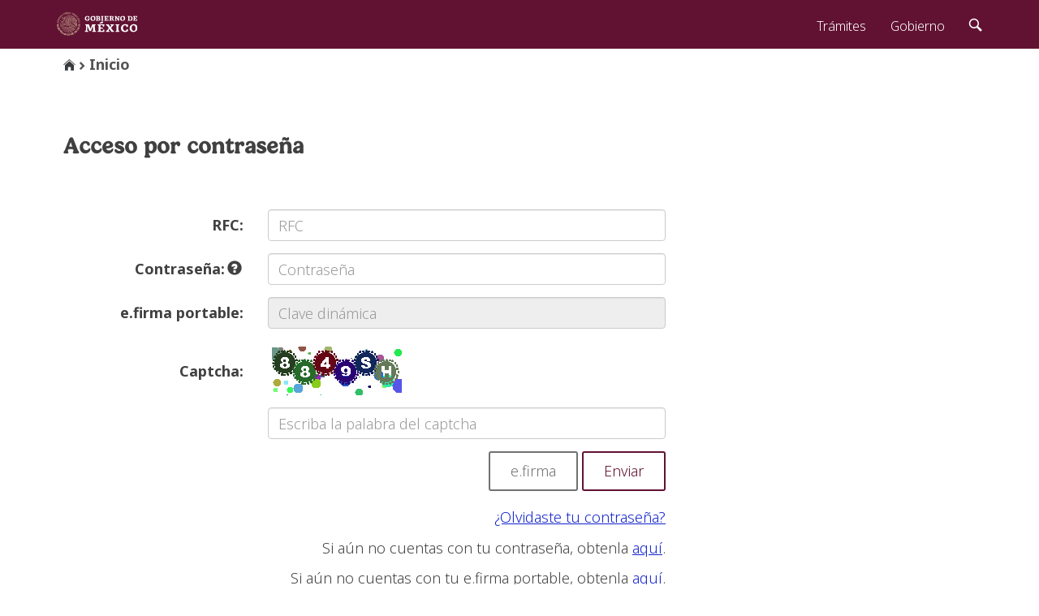

--- FILE ---
content_type: text/html;charset=UTF-8
request_url: https://login.siat.sat.gob.mx/nidp/idff/sso?RequestID=id8XbK2SVezbSBHZhMfE_QmXLM2oQ&MajorVersion=1&MinorVersion=2&IssueInstant=2024-02-21T17%3A40%3A15Z&ProviderID=https%3A%2F%2Fwwwmat.sat.gob.mx%3A443%2Fnesp%2Fidff%2Fmetadata&RelayState=MA%3D%3D&consent=urn%3Aliberty%3Aconsent%3Aunavailable&agAppNa=wwwmat&ForceAuthn=false&IsPassive=false&NameIDPolicy=onetime&ProtocolProfile=http%3A%2F%2Fprojectliberty.org%2Fprofiles%2Fbrws-art&target=https%3A%2F%2Fwwwmat.sat.gob.mx%2Fsitio_internet%2Fasistencia_contribuyente%2Fprincipiantes%2Fcomprobantes_fiscales%2F66_21003.html&AuthnContextStatementRef=mat%2Fptsc%2Ftotp%2Furi
body_size: 615
content:









        


<html>
    <head>
        <META HTTP-EQUIV="expires" CONTENT="0">
    </head>
    <body>

        <form method="POST" enctype="application/x-www-form-urlencoded" action="/nidp/idff/sso?id=mat-ptsc-totp&sid=0&option=credential&sid=0&target=https%3A%2F%2Fwwwmat.sat.gob.mx%2Fsitio_internet%2Fasistencia_contribuyente%2Fprincipiantes%2Fcomprobantes_fiscales%2F66_21003.html"></form>

        <script language="JavaScript">
            <!--
                document.forms[0].submit();
            -->
        </script>
    </body>
</html>


 

--- FILE ---
content_type: text/html;charset=UTF-8
request_url: https://login.siat.sat.gob.mx/nidp/idff/sso?id=mat-ptsc-totp&sid=0&option=credential&sid=0&target=https%3A%2F%2Fwwwmat.sat.gob.mx%2Fsitio_internet%2Fasistencia_contribuyente%2Fprincipiantes%2Fcomprobantes_fiscales%2F66_21003.html
body_size: 17992
content:
<!DOCTYPE html>











<html lang="es">
<head>
    <meta charset="UTF-8">
    <meta http-equiv="X-UA-Compatible" content="IE=edge">
    <meta name="viewport" content="width=device-width, initial-scale=1">
    <!-- CSS -->
    <link href="../gobmx/assets/styles/main.css" rel="stylesheet">
    <title>SAT Autenticaci&oacute;n</title>
</head>

<body style="padding-top: 0px;">

<!-- Contenido -->
<main class="page">
    <div class="container" style="width: 100%;" id="container">
        <ol id="breadcrumb" class="breadcrumb" hidden style="margin-left: 8px;"> </ol>
        <div class="row">
            <!-- Formulario horizontal, 2/3 como se indica en  GobMX-->
            <div class="col-sm-8 bottom-buffer">
                <!-- Titulo -->
                <div class="bottom-buffer" style="margin-left: 8px;">
                    <h3>Acceso por contrase&ntilde;a</h3>
                </div>
                <!-- Mensaje de error -->
                <div class="row" style="display: none;" id="divMsgError">
                    <div class="col-sm-12">
                        <div class="alert alert-danger" id="msgError"></div>
                    </div>
                </div>
                <!-- Formulario -->
                <form role="form" id="IDPLogin" name="IDPLogin" enctype="application/x-www-form-urlencoded"
                      method="POST"
                      class="form-horizontal" autocomplete="off">
                    <input type="hidden" name="option" value="credential">
                    
                    <input type="hidden" name="target" value="https://wwwmat.sat.gob.mx/sitio_internet/asistencia_contribuyente/principiantes/comprobantes_fiscales/66_21003.html">
                    

                    <div class="form-group">
                        <label class="col-sm-4 control-label" for="rfc">RFC:</label>
                        <div class="col-sm-8">
                            <input
                                    class="form-control"
                                    id="rfc"
                                    placeholder="RFC"
                                    type="text"
                                    name="Ecom_User_ID"
                                    size="25"
                                    value=""
                                    onblur="javascript:this.value = this.value.toUpperCase();"
                                    autocomplete="off"
                            >
                            <span id="msgErrorRfc"
                                  style="display: none; color: red; font-size: 11px; font-weight: initial;">Este campo es obligatorio.</span>
                        </div>
                    </div>

                    <div class="form-group">
                        <label class="col-sm-4 control-label" for="password">
                            Contrase&ntilde;a:
                            <span style="left: -2px;" class="glyphicon glyphicon-question-sign" aria-hidden="true"
                                  data-toggle="tooltip" data-placement="right"
                                  title="Esta contraseña es la misma de su CIEC o CIEC fortalecida"></span>
                        </label>
                        <div class="col-sm-8">
                            <input
                                    class="form-control"
                                    id="password"
                                    placeholder="Contrase&ntilde;a"
                                    type="password"
                                    name="Ecom_Password"
                                    size="25"
                                    maxlength="16"
                                    autocomplete="off"
                            >
                            <span id="msgErrorPass"
                                  style="display: none; color: red; font-size: 11px; font-weight: initial;">Este campo es obligatorio.</span>
                        </div>
                    </div>

                    <div class="form-group">
                        <label class="col-sm-4 control-label" for="claveDinamica">e.firma portable:</label>
                        <div class="col-sm-8">
                            <input class="form-control" disabled id="claveDinamica" placeholder="Clave din&aacute;mica"
                                   type="password">
                        </div>
                    </div>

                    
                    <div class="form-group">
                        <label class="col-sm-4 control-label" for="userCaptcha" style="padding-top: 25px;">Captcha:</label>
                        <label class="col-sm-3 control-label" id="divCaptcha">
                            <img src="[data-uri]">
                        </label>
                    </div>

                    <div class="form-group">
                        <div class="col-sm-4"></div>
                        <div class="col-sm-8">
                            <input class="form-control" id="userCaptcha" placeholder="Escriba la palabra del captcha" type="text" name="userCaptcha" size="25" maxlength="16" autocomplete="off" onkeyup="javascript:this.value=this.value.toUpperCase();">
                            <span id="msgErrorCap" style="display: none; color: red; font-size: 11px; font-weight: initial;">Este campo es obligatorio.</span>
                        </div>
                    </div>
                    


                    <div class="clearfix">
                        <div class="pull-right">
                            <button type="button" class="btn btn-default" id="buttonFiel">e.firma</button>
                            <input
                                    class="btn btn-primary"
                                    type="submit"
                                    value="Enviar"
                                    id="submit"
                                    name="submit">
                            </input>
                        </div>
                    </div>

                    <p style="text-align: right; padding-top: 20px;"><a id="linkPass">¿Olvidaste tu
                        contrase&ntilde;a?</a></p>

                    <p style="text-align: right">Si a&uacute;n no cuentas con tu contrase&ntilde;a, obtenla
                        <a href="https://portalsat.plataforma.sat.gob.mx/CIECInternet/CIECRegister/askRFC.action">aqu&iacute;</a>.
                    </p>

                    <p style="text-align: right">Si a&uacute;n no cuentas con tu e.firma portable, obtenla
                        <a href="https://www.siat.sat.gob.mx/PTSC/faces/pages/lanzador.jsf?url=/PTSC/asc/faces/pages/generar/authRFC.jsf&tipoLogeo=cs&target=principal&hostserver=https://aplicaciones.sat.gob.mx">aqu&iacute;</a>.
                    </p>

                    <p style="text-align: right"><a id="linkeFirma">Requisitos de uso de e.firma portable</a></p>

                </form>
            </div>
            <!--Inicio Aviso-->
<div class="col-sm-12">
<div class="row"></div>
<div style=
"background-color: #D9EDF7;
width: 100%;
border: 2px #BCE8F1;
padding: 20px;
margin: 2px;
font-size: 18px;
border-style: solid;
overflow: auto;">

<font color="#31708F"><center><b>Aviso de privacidad simplificado</b></center>
<center>El Servicio de Administración Tributaria, es el responsable del tratamiento de los datos personales que se recolectan a través de su portal de internet <a target="_blank" onclick="window.open('https://www.sat.gob.mx')"> (https://www.sat.gob.mx)</a>, los cuales son protegidos conforme a lo dispuesto en la Ley General de Protección de Datos Personales en Posesión de Sujetos Obligados y la normatividad que resulte aplicable.</center>
<br style= "line-height: 20px;">
<center>Para mayor información acerca de este tema y de los derechos que puedes hacer valer, ponemos a tu disposición el Aviso de privacidad en el sitio: <a target="_blank" onclick="window.open('https://repositorio.cloudb.sat.gob.mx/FTP/avisoprivacidad/802_NV_aviso_integral.html')">https://repositorio.cloudb.sat.gob.mx/FTP/avisoprivacidad/802_NV_aviso_integral.html</a></center></font>
</div>
<br>
<br>
<!--Fin Aviso-->
            <div class="col-sm-4">
                <div class="row"></div>
            </div>
        </div>

        <!-- popup requsitos e.firma -->
        <div id="reqEfirma" class="modal fade" role="dialog" style="display: none;">
            <div class="modal-dialog modal-lg" style="width: 90%;">

                <!-- Modal content-->
                <div class="modal-content">
                    <div class="modal-header">
                        <button type="button" class="close" data-dismiss="modal">&times;</button>
                        <h4 class="modal-title">Requisitos de uso de e.firma portable</h4>
                    </div>
                    <div class="modal-body">
                        <p style="text-align : justify;">
                            Para hacer uso de este servicio debes cumplir con los siguientes requisitos:
                        </p>
                        <p style="text-align : justify;">
                            e.firma vigente (archivos .cer y .key).si aún no cuentas con ella, conoce los requisitos
                            para su trámite, <a
                                href="http://www.sat.gob.mx/fichas_tematicas/fiel/Paginas/obtener_fiel.aspx"
                                target="_blank">aquí.</a>
                        </p>
                        <p>
                            Contraseña (antes CIEC) actualizada, si no cuentas con ella, trámitala
                            <a href="https://portalsat.plataforma.sat.gob.mx/CIECInternet/CIECCore/main.action"
                               target="_blank">aquí.</a>
                        </p>
                        <p>
                            Correo electrónico registrado en Buzón Tríbutario, si deseas realizar el registro en este
                            momento, da clic
                            <a href="https://www.siat.sat.gob.mx/PTSC/index.jsp"
                               target="_blank">aquí.</a>
                        </p>
                        <p>Para el aplicativo de administración ubicado en el portal de trámites y servicios, los
                            requerimientos son:</p>
                        <p>
                        <ul>
                            <li>Internet Explorer 10 o superior</li>
                            <li>Firefox 30.0 o superior</li>
                            <li>Safari 6.1 o superior</li>
                            <li>Chrome 27.0 o superior</li>
                        </ul>
                        </p>
                        <p>
                            Dispositivo móvil (teléfono inteligente o tableta), con los siguientes requerimientos
                            mínimos:
                        </p>
                        <p>
                        <ul>
                            <li>Servicio de Datos</li>
                            <li>SO Android 4.0 o superior</li>
                            <li>SO iOS7 o superior</li>
                        </ul>
                        </p>
                        <p>Contar con la app SAT móvil previamente instalada en el dispositivo, la cual podrás descargar
                            a través del Play Store o Apple Store.</p>
                    </div>
                    <div class="modal-footer">
                        <button type="button" class="btn btn-default" data-dismiss="modal">Cerrar</button>
                    </div>
                </div>

            </div>
        </div>
    </div>
</main>

<script type="text/javascript">
    //Variables globales
    var root = 'https://login.siat.sat.gob.mx/';
    var path = root + 'nidp/gobmx/assets/';
    var imagesPath = path + 'images/';
    var scriptsPath = path + 'scripts/';
    var stylesPath = path + 'styles/';

    var showEncabezado = false;
    try {
        window.parent.document
        if (window.parent.document == undefined) {
            showEncabezado = false;
        } else {
            showEncabezado = true;
        }
    } catch (e) {
        showEncabezado = false;
    }
</script>

<!-- JS -->

<script src="../gobmx/assets/scripts/gobmx.js"></script>
<script src="../gobmx/assets/scripts/jquery.min.js"></script>
<script src="../gobmx/assets/scripts/respond.min.js"></script>
<script src="../gobmx/assets/scripts/ie8.js"></script>

<script>
    $gmx(document).ready(function () {
        //Validar error
        var error = '';

        if (error != "" || error.length != 0) {
            $('#msgError').html('<strong>Error!</strong> ' + error);
            $('#divMsgError').show();
        }

        //submit
        $("#IDPLogin").submit(function (event) {
            //Se validan los campos
            if (validate()) {
                $("#IDPLogin").submit();
            } else {
                event.preventDefault();
            }
        });

        //Link para olvidaste tu contraseña
        $('#linkPass').click(function () {
            $(location).attr('href', 'https://www.siat.sat.gob.mx/PTSC/auth/faces/pages/restablecer/rc_inicio.jsf')
        });
        //Link para requisitos de e.firma portable
        $('#linkeFirma').click(function () {
            //cargar en un DIV como popup la liga de los requisitos
            $("#reqEfirma").modal();
            $("#reqEfirma").show();
        });

        //Boton FIEL
        $('#buttonFiel').click(function () {
            $(location).attr('href', 'https://login.siat.sat.gob.mx/nidp/idff/sso?id=fiel&sid=0&option=credential&sid=0')
        });


        //funcion para validar los campos
        function validate() {
            $('#msgErrorRfc').hide();
            $('#msgErrorPass').hide();
            $('#msgErrorCap').hide();
            $('#rfc').css({'borderColor': '#ccc'});
            $('#password').css({'borderColor': '#ccc'});
            $('#userCaptcha').css({'borderColor': '#ccc'});

            var continuar = true;
            var rfcInput = $('#rfc').val();
            var passwordInput = $('#password').val();
            var jcaptchaInput = $('#userCaptcha').val();

            var error = '';
            if (rfcInput == '') {
                $('#rfc').css({'borderColor': '#D0021B'});
                $('#msgErrorRfc').show();

                $('#divMsgError').show();
                $('#msgError').html('<strong>¡Error de registro!</strong> no ha llenado varios campos requeridos. Por favor verifique.');
                continuar = false;
            }
            if (passwordInput == '') {
                $('#password').css({'borderColor': '#D0021B'});
                $('#msgErrorPass').show();
                continuar = false;
                $('#divMsgError').show();
                $('#msgError').html('<strong>¡Error de registro!</strong> no ha llenado varios campos requeridos. Por favor verifique.');
            }
                        var vc = true;
            var ce = false;
            if(vc && !ce){
                var jcaptchaInput = $('#userCaptcha').val();
                if (jcaptchaInput == '') {
                    $('#userCaptcha').css({'borderColor': '#D0021B'});
                    $('#msgErrorCap').show();
                    continuar = false;
                    $('#divMsgError').show();
                    $('#msgError').html('<strong>¡Error de registro!</strong> no ha llenado varios campos requeridos. Por favor verifique.');
                }
            }
            return continuar;
        }
    });


</script>

</body>
</html>



--- FILE ---
content_type: text/javascript
request_url: https://login.siat.sat.gob.mx/nidp/gobmx/assets/scripts/main.js
body_size: 11628
content:
//'use strict';

var MX = MX || {};

// Variable de la URL que se encuentra en Gruntfile.js para obtener la URl segun ambiente.
MX.root ='https://framework-gb.cdn.gob.mx/qa/';
MX.emailService = '//tramites.beta.gob.mx/subscribe';
MX.trackingID = '';
var MX_path_aux = path;


MX.comscore = 'qa';
MX.path = MX.root + 'assets/';
MX.imagesPath = MX_path_aux + 'images/';
MX.scriptsPath = MX.path + 'scripts/';
MX.stylesPath = MX.path + 'styles/';

MX.gobmxPath = 'https://www.gob.mx/';

/**
 * [getParse URL parse current URL]
 * @return {[string]} [url ID]
 */
var getParseURL = function() {
    var urlHost     = window.location.host,
        urlPath     = window.location.pathname,
        host        = urlHost.toLowerCase().split( '.' ),
        path        = urlPath.toLowerCase(),
        hostClean   = host.slice( 0, 2 ).join( '.' ),
        pathClean;

    if ( !isNaN( host[ 0 ] ) ) hostClean = urlHost;

    if ( path.indexOf( '.' ) !== -1 ) {
        var _end = path.indexOf( '.' );
        path = path.substring( 0, _end );
    }

    if ( path.indexOf( '#' ) !== -1 ) {
        var _end = path.indexOf( '#' );
        path = path.substring( 0, _end );
    }

    if ( path.indexOf( '?' ) !== -1 ) {
        var _end = path.indexOf( '?' );
        path = path.substring( 0, _end );
    }

    if ( path === '/' ) path = '/index';

    pathClean = path.replace(/\//g, ".");

    return hostClean + pathClean;
}

MX.trackingID = getParseURL();

MX.isMetaHelper = function() {
  var metas = document.getElementsByTagName('meta');

  function isMeta() {
    for (var i = 0; i < metas.length; i++) {
      if ( metas[i].getAttribute('property') === 'gobmxhelper') {
        return metas[i].getAttribute('content');
      }
    }
  }
  if( isMeta() === 'no plugins') { return true; } else { return false; }
}

if (!MX.isMetaHelper()) {
    var WebFontConfig = {
        google: {families: ['Open+Sans:300italic,400italic,400,300,600,700:latin']}
    };
    (function () {
        try {
            var wf = document.createElement('script');
            wf.src = ('https:' == document.location.protocol ? '' : 'http') + MX_path_aux + 'scripts/webfont.js';
            wf.type = 'text/javascript';
            wf.async = 'true';
            var s = document.getElementsByTagName('script')[0];
            s.parentNode.insertBefore(wf, s);
        } catch (err) {
        }

    })();
}


MX.secBuilder = function () {
	var body = $('body');

	var navBar =
	'<header>'+
		'<nav class="navbar navbar-inverse navbar-fixed-top" role="navigation">'+
			'<div class="container">'+
			  '<div class="navbar-header">'+
			    '<button type="button" class="navbar-toggle collapsed" data-toggle="collapse" data-target="#navbarMainCollapse">'+
			      '<span class="sr-only">Interruptor de Navegaci&oacute;n</span>'+
			      '<span class="icon-bar"></span>'+
			      '<span class="icon-bar"></span>'+
			      '<span class="icon-bar"></span>'+
			    '</button>'+
			    '<a class="navbar-brand" href="' + MX.gobmxPath + '">'+
            '<img src="https://framework-gb.cdn.gob.mx/landing/img/logoheader.svg" width="128" height="48" alt="Página de inicio, Gobierno de México">'+
			      // '<img src="' + MX.imagesPath + 'gobmxlogo-3.svg" width="75" height="23" alt="Página de inicio, Gobierno de México">'+
			    '</a>'+
			  '</div>'+
			  '<div class="collapse navbar-collapse" id="navbarMainCollapse">'+
			    '<ul class="nav navbar-nav navbar-right">'+
			      '<li><a href="' + MX.gobmxPath + 'tramites">Tr&aacute;mites</a></li>'+
			      '<li><a href="' + MX.gobmxPath + 'gobierno">Gobierno</a></li>'+
			      '<li><a href="' + MX.gobmxPath + 'busqueda"><span class="sr-only">B&uacute;squeda</span><i class="icon-search"></i></a></li>'+            
			    '</ul>'+
			  '</div>'+
			'</div>'+
		'</nav>'+
	'</header>';

  var footer =
  '<footer class="main-footer">'+
    '<div class="list-info">'+
      '<div class="container">'+
        '<div class="row">'+
          '<div class="col-sm-3">'+
            '<img data-v-9e928f9a="" src="https://framework-gb.cdn.gob.mx/landing/img/logoheader.svg" href="/" alt="logo gobierno de méxico" class="logo_footer" style="max-width: 90%;">'+ 
          '</div>'+
          '<div class="col-sm-3">'+
            '<h5>Enlaces</h5>'+
            '<ul>'+
              '<li><a href="https://participa.gob.mx" target="_blank" rel="noopener" title="Enlace abre en ventana nueva">Participa</a></li>' +
              '<li><a href="https://www.gob.mx/publicaciones" target="_blank" rel="noopener" title="Enlace abre en ventana nueva">Publicaciones Oficiales</a></li>' +
              '<li><a href="http://www.ordenjuridico.gob.mx" target="_blank" rel="noopener" title="Enlace abre en ventana nueva">Marco Jurídico</a></li>'+
              '<li><a href="https://consultapublicamx.inai.org.mx/vut-web/" target="_blank" rel="noopener" title="Enlace abre en ventana nueva">Plataforma Nacional de Transparencia</a></li>'+
            '</ul>'+
          '</div>'+
          '<div class="col-sm-3">'+
            '<h5>&iquest;Qu&eacute; es gob.mx?</h5>'+
            '<p>Es el portal &uacute;nico de tr&aacute;mites, informaci&oacute;n y participaci&oacute;n ciudadana. <a href="' + MX.gobmxPath + 'que-es-gobmx">Leer m&aacute;s</a></p>'+
              '<ul>'+
                '<li><a href="https://datos.gob.mx">Portal de datos abiertos</a></li>'+
                '<li><a href="' + MX.gobmxPath + 'accesibilidad">Declaración de accesibilidad</a></li>'+
                '<li><a href="' + MX.gobmxPath + 'privacidadintegral">Aviso de privacidad integral</a></li>'+
                '<li><a href="' + MX.gobmxPath + 'privacidadsimplificado">Aviso de privacidad simplificado</a></li>'+
                '<li><a href="' + MX.gobmxPath + 'terminos">T&eacute;rminos y Condiciones</a></li>'+
                '<li><a href="' + MX.gobmxPath + 'terminos#medidas-seguridad-informacion">Política de seguridad</a></li>'+
                '<li><a href="' + MX.gobmxPath + 'sitemap">Mapa de sitio</a></li>'+
              '</ul>'+
          '</div>'+
          '<div class="col-sm-3">'+
            '<h5><a href="' + MX.gobmxPath + 'tramites/ficha/presentacion-de-quejas-y-denuncias-en-la-sfp/SFP54">Denuncia contra servidores públicos</a></h5>'+
            '<h5>S&iacute;guenos en</h5>'+
            '<ul class="list-inline">'+
              '<li><a class="social-icon facebook" target="_blank" rel="noopener" title="Enlace abre en ventana nueva" href="https://www.facebook.com/gobmexico" aria-label="Facebook de presidencia"></a></li>'+
              '<li><a class="social-icon twitter" target="_blank" rel="noopener" title="Enlace abre en ventana nueva" href="https://twitter.com/GobiernoMX" aria-label="Twitter de presidencia"></a></li>'+
            '</ul>'+
          '</div>'+
        '</div>'+
      '</div>'+
    '</div>'+
    '<div class="container-fluid footer-pleca">'+
      '<div class="row">'+
        '<div class="col">'+
          '<br>'+
          '<br>'+
        '</div>'+
      '</div>'+
    '</div>'+
  '</footer>';

    if(showEncabezado){
        body.prepend(navBar);
        body.append(footer);
        $('#container').css("margin-top", "45px");
        $('#container').css("width", "");
	
	var referrer = document.referrer;
	$("#breadcrumb").append("<li><a href=\"https://www.gob.mx\"><i class=\"icon icon-home\"></i></a></li>");
        if(referrer !== '' && referrer !== null && referrer.indexOf("siat.sat.gob.mx") === -1)
                $("#breadcrumb").append("<li id=\"tramiteCampo\"><a id=\"tramite\" href=\"" + document.referrer + "\">Tr&aacute;mite</a></li>");

        $("#breadcrumb").append("<li class=\"active\">Inicio</li>");
	$("#breadcrumb").show();

    }else{
         $('#container').css("padding-left", "0px");
    }


  /* --- boton de suscribete --- */

  $('body').on( 'click', '#subscribe', function(e){
    e.preventDefault();

    var re = /^(([^<>()[\]\\.,;:\s@\"]+(\.[^<>()[\]\\.,;:\s@\"]+)*)|(\".+\"))@((\[[0-9]{1,3}\.[0-9]{1,3}\.[0-9]{1,3}\.[0-9]{1,3}\])|(([a-zA-Z\-0-9]+\.)+[a-zA-Z]{2,}))$/;
    var dataString = $('#email').serialize();
    var email = $('#email').val();
    var url = MX.emailService;
    var successMessage = 'Agradecemos tu registro dentro de gob.mx. De esta manera estar&aacute;s informado sobre las principales acciones y decisiones del Gobierno de la Rep&uacute;blica.<br><br>Gracias por tu inter&eacute;s y colaboraci&oacute;n. Juntos construimos <a href="/">gob.mx</a>';
    var registeredMessage = 'Este correo electr&oacute;nico ya ha sido registrado.';
    var failMessage = 'No se pudo registrar el correo electr&oacute;nico.';
    var validEmail = 'Ingrese un email v&aacute;lido';

    if($.trim(email).length == 0 || re.test(email) === false) {
        $('.message-subscribe').removeClass("hidden").html(validEmail);
        return false;
    } else {
        $('.message-subscribe').addClass("hidden").html();

        $.ajax({
            type: 'POST',
            data: "email="+ $('#email').val(),
            dataType: 'json',
            url: url
        }).done( function( data ) {
            if( data.status == 'error') {
              $('.message-subscribe').removeClass("hidden").html(registeredMessage);
            } else {
              $('#email').val('');
              $('#email').prop('disabled', true);
              $('.message-subscribe').removeClass("hidden").html(successMessage);
            }
        }).fail( function() {
            $('.message-subscribe').removeClass("hidden").html(failMessage);
        });
    }
    return false;
  });

  $(".check_register_news_gob_mx").change(function(e){
  if ($(this).is(":checked")){
    try {
      e.preventDefault();
      $("form label").each(function(i){
        var aux = $("form label")[i]
        if ($(aux).text().indexOf("Correo electrÃ³nico") > -1 ){
          var input= $(aux).next("input")
          if (input != undefined) {
            var dataString = $(input).val()
            var re = /^(([^<>()[\]\\.,;:\s@\"]+(\.[^<>()[\]\\.,;:\s@\"]+)*)|(\".+\"))@((\[[0-9]{1,3}\.[0-9]{1,3}\.[0-9]{1,3}\.[0-9]{1,3}\])|(([a-zA-Z\-0-9]+\.)+[a-zA-Z]{2,}))$/;
            if ($.trim(dataString).length == 0 || re.test(dataString) === false) {
              //alert("no es valido")
              return false
            }
            var url = MX.emailService;
            $.ajax({
              type: 'POST',
              data: "email=" + dataString,
              dataType: 'json',
              url: url
            })
          }
        }
      })
    }catch(e){
      console.log(e)
    }
    return false;
  }
  });

};

$(function(){
	MX.secBuilder();
  if (!Modernizr.svg) {
      var imgs = document.getElementsByTagName('img');
      var svgExtension = /.*\.svg$/;
      var l = imgs.length;
      for(var i = 0; i < l; i++) {
          if(imgs[i].src.match(svgExtension)) {
              imgs[i].src = imgs[i].src.slice(0, -3) + 'png';
          }
      }
  }

  /**
   * Vertically center Bootstrap 3 modals so they aren't always stuck at the top
   */
  function reposition() {
    var modal = $(this),
        dialog = modal.find('.modal-dialog');
    modal.css('display', 'block');

    // Dividing by two centers the modal exactly, but dividing by three
    // or four works better for larger screens.
    dialog.css("margin-top", Math.max(0, ($(window).height() - dialog.height()) / 2));
  }

  // Reposition when a modal is shown
  $('.modal').on('show.bs.modal', reposition);

  // Reposition when the window is resized
  $(window).on('resize', function() {
    $('.modal:visible').each(reposition);
  });

});



